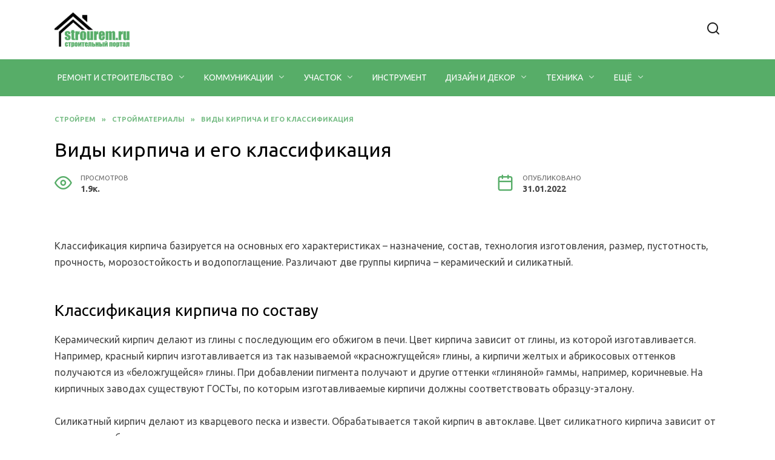

--- FILE ---
content_type: text/html; charset=UTF-8
request_url: https://strourem.ru/strojmaterialy/vidy-kirpicha-i-ego-klassifikaciya.html
body_size: 21479
content:
<!doctype html>
<html lang="ru-RU" prefix="og: https://ogp.me/ns#">
<head>
	<meta charset="UTF-8">
	<meta name="viewport" content="width=device-width, initial-scale=1">

	
<!-- Поисковая оптимизация от Rank Math Pro - https://s.rankmath.com/home -->
<title>Виды кирпича и его классификация &mdash; Strourem.ru</title>
<meta name="description" content="Классификация кирпича по составу, назначению, размеру, пустотности, прочности и морозостойкости"/>
<meta name="robots" content="follow, index, max-snippet:-1, max-video-preview:-1, max-image-preview:large"/>
<link rel="canonical" href="https://strourem.ru/strojmaterialy/vidy-kirpicha-i-ego-klassifikaciya.html" />
<meta property="og:locale" content="ru_RU" />
<meta property="og:type" content="article" />
<meta property="og:title" content="Виды кирпича и его классификация &mdash; Strourem.ru" />
<meta property="og:description" content="Классификация кирпича по составу, назначению, размеру, пустотности, прочности и морозостойкости" />
<meta property="og:url" content="https://strourem.ru/strojmaterialy/vidy-kirpicha-i-ego-klassifikaciya.html" />
<meta property="og:site_name" content="strourem.ru" />
<meta property="article:section" content="Стройматериалы" />
<meta property="og:image" content="https://strourem.ru/wp-content/uploads/2023/02/vidi-klassifikatsiya-kirpicha-1c391.webp" />
<meta property="og:image:secure_url" content="https://strourem.ru/wp-content/uploads/2023/02/vidi-klassifikatsiya-kirpicha-1c391.webp" />
<meta property="og:image:width" content="600" />
<meta property="og:image:height" content="494" />
<meta property="og:image:alt" content="Виды кирпича и его классификация" />
<meta property="og:image:type" content="image/webp" />
<meta property="article:published_time" content="2022-01-31T21:09:40+03:00" />
<meta name="twitter:card" content="summary_large_image" />
<meta name="twitter:title" content="Виды кирпича и его классификация &mdash; Strourem.ru" />
<meta name="twitter:description" content="Классификация кирпича по составу, назначению, размеру, пустотности, прочности и морозостойкости" />
<meta name="twitter:image" content="https://strourem.ru/wp-content/uploads/2023/02/vidi-klassifikatsiya-kirpicha-1c391.webp" />
<meta name="twitter:label1" content="Автор" />
<meta name="twitter:data1" content="Strourem" />
<meta name="twitter:label2" content="Время чтения" />
<meta name="twitter:data2" content="Меньше минуты" />
<script type="application/ld+json" class="rank-math-schema-pro">{"@context":"https://schema.org","@graph":[{"@type":["Person","Organization"],"@id":"https://strourem.ru/#person","name":"Strourem","logo":{"@type":"ImageObject","@id":"https://strourem.ru/#logo","url":"https://strourem.ru/wp-content/uploads/2023/02/favicon.jpg","contentUrl":"https://strourem.ru/wp-content/uploads/2023/02/favicon.jpg","caption":"strourem.ru","inLanguage":"ru-RU","width":"512","height":"512"},"image":{"@type":"ImageObject","@id":"https://strourem.ru/#logo","url":"https://strourem.ru/wp-content/uploads/2023/02/favicon.jpg","contentUrl":"https://strourem.ru/wp-content/uploads/2023/02/favicon.jpg","caption":"strourem.ru","inLanguage":"ru-RU","width":"512","height":"512"}},{"@type":"WebSite","@id":"https://strourem.ru/#website","url":"https://strourem.ru","name":"strourem.ru","publisher":{"@id":"https://strourem.ru/#person"},"inLanguage":"ru-RU"},{"@type":"ImageObject","@id":"https://strourem.ru/wp-content/uploads/2023/02/vidi-klassifikatsiya-kirpicha-1c391.webp","url":"https://strourem.ru/wp-content/uploads/2023/02/vidi-klassifikatsiya-kirpicha-1c391.webp","width":"600","height":"494","inLanguage":"ru-RU"},{"@type":"WebPage","@id":"https://strourem.ru/strojmaterialy/vidy-kirpicha-i-ego-klassifikaciya.html#webpage","url":"https://strourem.ru/strojmaterialy/vidy-kirpicha-i-ego-klassifikaciya.html","name":"\u0412\u0438\u0434\u044b \u043a\u0438\u0440\u043f\u0438\u0447\u0430 \u0438 \u0435\u0433\u043e \u043a\u043b\u0430\u0441\u0441\u0438\u0444\u0438\u043a\u0430\u0446\u0438\u044f &mdash; Strourem.ru","datePublished":"2022-01-31T21:09:40+03:00","dateModified":"2022-01-31T21:09:40+03:00","isPartOf":{"@id":"https://strourem.ru/#website"},"primaryImageOfPage":{"@id":"https://strourem.ru/wp-content/uploads/2023/02/vidi-klassifikatsiya-kirpicha-1c391.webp"},"inLanguage":"ru-RU"},{"@type":"Person","@id":"https://strourem.ru/strojmaterialy/vidy-kirpicha-i-ego-klassifikaciya.html#author","name":"Strourem","image":{"@type":"ImageObject","@id":"https://secure.gravatar.com/avatar/ecb33bcd777ec205078b28d7657649d66b7fcbab703c086be5fbd53781a92366?s=96&amp;d=mm&amp;r=g","url":"https://secure.gravatar.com/avatar/ecb33bcd777ec205078b28d7657649d66b7fcbab703c086be5fbd53781a92366?s=96&amp;d=mm&amp;r=g","caption":"Strourem","inLanguage":"ru-RU"},"sameAs":["https://strourem.ru"]},{"@type":"BlogPosting","headline":"\u0412\u0438\u0434\u044b \u043a\u0438\u0440\u043f\u0438\u0447\u0430 \u0438 \u0435\u0433\u043e \u043a\u043b\u0430\u0441\u0441\u0438\u0444\u0438\u043a\u0430\u0446\u0438\u044f &mdash; Strourem.ru","datePublished":"2022-01-31T21:09:40+03:00","dateModified":"2022-01-31T21:09:40+03:00","articleSection":"\u0421\u0442\u0440\u043e\u0439\u043c\u0430\u0442\u0435\u0440\u0438\u0430\u043b\u044b","author":{"@id":"https://strourem.ru/strojmaterialy/vidy-kirpicha-i-ego-klassifikaciya.html#author","name":"Strourem"},"publisher":{"@id":"https://strourem.ru/#person"},"description":"\u041a\u043b\u0430\u0441\u0441\u0438\u0444\u0438\u043a\u0430\u0446\u0438\u044f \u043a\u0438\u0440\u043f\u0438\u0447\u0430 \u043f\u043e \u0441\u043e\u0441\u0442\u0430\u0432\u0443, \u043d\u0430\u0437\u043d\u0430\u0447\u0435\u043d\u0438\u044e, \u0440\u0430\u0437\u043c\u0435\u0440\u0443, \u043f\u0443\u0441\u0442\u043e\u0442\u043d\u043e\u0441\u0442\u0438, \u043f\u0440\u043e\u0447\u043d\u043e\u0441\u0442\u0438 \u0438 \u043c\u043e\u0440\u043e\u0437\u043e\u0441\u0442\u043e\u0439\u043a\u043e\u0441\u0442\u0438","name":"\u0412\u0438\u0434\u044b \u043a\u0438\u0440\u043f\u0438\u0447\u0430 \u0438 \u0435\u0433\u043e \u043a\u043b\u0430\u0441\u0441\u0438\u0444\u0438\u043a\u0430\u0446\u0438\u044f &mdash; Strourem.ru","@id":"https://strourem.ru/strojmaterialy/vidy-kirpicha-i-ego-klassifikaciya.html#richSnippet","isPartOf":{"@id":"https://strourem.ru/strojmaterialy/vidy-kirpicha-i-ego-klassifikaciya.html#webpage"},"image":{"@id":"https://strourem.ru/wp-content/uploads/2023/02/vidi-klassifikatsiya-kirpicha-1c391.webp"},"inLanguage":"ru-RU","mainEntityOfPage":{"@id":"https://strourem.ru/strojmaterialy/vidy-kirpicha-i-ego-klassifikaciya.html#webpage"}}]}</script>
<!-- /Rank Math WordPress SEO плагин -->

<link rel='dns-prefetch' href='//fonts.googleapis.com' />
<link rel="alternate" type="application/rss+xml" title="strourem.ru &raquo; Лента комментариев к &laquo;Виды кирпича и его классификация&raquo;" href="https://strourem.ru/strojmaterialy/vidy-kirpicha-i-ego-klassifikaciya.html/feed" />
<link rel="alternate" title="oEmbed (JSON)" type="application/json+oembed" href="https://strourem.ru/wp-json/oembed/1.0/embed?url=https%3A%2F%2Fstrourem.ru%2Fstrojmaterialy%2Fvidy-kirpicha-i-ego-klassifikaciya.html" />
<link rel="alternate" title="oEmbed (XML)" type="text/xml+oembed" href="https://strourem.ru/wp-json/oembed/1.0/embed?url=https%3A%2F%2Fstrourem.ru%2Fstrojmaterialy%2Fvidy-kirpicha-i-ego-klassifikaciya.html&#038;format=xml" />
<style id='wp-img-auto-sizes-contain-inline-css' type='text/css'>
img:is([sizes=auto i],[sizes^="auto," i]){contain-intrinsic-size:3000px 1500px}
/*# sourceURL=wp-img-auto-sizes-contain-inline-css */
</style>
<style id='wp-emoji-styles-inline-css' type='text/css'>

	img.wp-smiley, img.emoji {
		display: inline !important;
		border: none !important;
		box-shadow: none !important;
		height: 1em !important;
		width: 1em !important;
		margin: 0 0.07em !important;
		vertical-align: -0.1em !important;
		background: none !important;
		padding: 0 !important;
	}
/*# sourceURL=wp-emoji-styles-inline-css */
</style>
<style id='wp-block-library-inline-css' type='text/css'>
:root{--wp-block-synced-color:#7a00df;--wp-block-synced-color--rgb:122,0,223;--wp-bound-block-color:var(--wp-block-synced-color);--wp-editor-canvas-background:#ddd;--wp-admin-theme-color:#007cba;--wp-admin-theme-color--rgb:0,124,186;--wp-admin-theme-color-darker-10:#006ba1;--wp-admin-theme-color-darker-10--rgb:0,107,160.5;--wp-admin-theme-color-darker-20:#005a87;--wp-admin-theme-color-darker-20--rgb:0,90,135;--wp-admin-border-width-focus:2px}@media (min-resolution:192dpi){:root{--wp-admin-border-width-focus:1.5px}}.wp-element-button{cursor:pointer}:root .has-very-light-gray-background-color{background-color:#eee}:root .has-very-dark-gray-background-color{background-color:#313131}:root .has-very-light-gray-color{color:#eee}:root .has-very-dark-gray-color{color:#313131}:root .has-vivid-green-cyan-to-vivid-cyan-blue-gradient-background{background:linear-gradient(135deg,#00d084,#0693e3)}:root .has-purple-crush-gradient-background{background:linear-gradient(135deg,#34e2e4,#4721fb 50%,#ab1dfe)}:root .has-hazy-dawn-gradient-background{background:linear-gradient(135deg,#faaca8,#dad0ec)}:root .has-subdued-olive-gradient-background{background:linear-gradient(135deg,#fafae1,#67a671)}:root .has-atomic-cream-gradient-background{background:linear-gradient(135deg,#fdd79a,#004a59)}:root .has-nightshade-gradient-background{background:linear-gradient(135deg,#330968,#31cdcf)}:root .has-midnight-gradient-background{background:linear-gradient(135deg,#020381,#2874fc)}:root{--wp--preset--font-size--normal:16px;--wp--preset--font-size--huge:42px}.has-regular-font-size{font-size:1em}.has-larger-font-size{font-size:2.625em}.has-normal-font-size{font-size:var(--wp--preset--font-size--normal)}.has-huge-font-size{font-size:var(--wp--preset--font-size--huge)}.has-text-align-center{text-align:center}.has-text-align-left{text-align:left}.has-text-align-right{text-align:right}.has-fit-text{white-space:nowrap!important}#end-resizable-editor-section{display:none}.aligncenter{clear:both}.items-justified-left{justify-content:flex-start}.items-justified-center{justify-content:center}.items-justified-right{justify-content:flex-end}.items-justified-space-between{justify-content:space-between}.screen-reader-text{border:0;clip-path:inset(50%);height:1px;margin:-1px;overflow:hidden;padding:0;position:absolute;width:1px;word-wrap:normal!important}.screen-reader-text:focus{background-color:#ddd;clip-path:none;color:#444;display:block;font-size:1em;height:auto;left:5px;line-height:normal;padding:15px 23px 14px;text-decoration:none;top:5px;width:auto;z-index:100000}html :where(.has-border-color){border-style:solid}html :where([style*=border-top-color]){border-top-style:solid}html :where([style*=border-right-color]){border-right-style:solid}html :where([style*=border-bottom-color]){border-bottom-style:solid}html :where([style*=border-left-color]){border-left-style:solid}html :where([style*=border-width]){border-style:solid}html :where([style*=border-top-width]){border-top-style:solid}html :where([style*=border-right-width]){border-right-style:solid}html :where([style*=border-bottom-width]){border-bottom-style:solid}html :where([style*=border-left-width]){border-left-style:solid}html :where(img[class*=wp-image-]){height:auto;max-width:100%}:where(figure){margin:0 0 1em}html :where(.is-position-sticky){--wp-admin--admin-bar--position-offset:var(--wp-admin--admin-bar--height,0px)}@media screen and (max-width:600px){html :where(.is-position-sticky){--wp-admin--admin-bar--position-offset:0px}}

/*# sourceURL=wp-block-library-inline-css */
</style><style id='global-styles-inline-css' type='text/css'>
:root{--wp--preset--aspect-ratio--square: 1;--wp--preset--aspect-ratio--4-3: 4/3;--wp--preset--aspect-ratio--3-4: 3/4;--wp--preset--aspect-ratio--3-2: 3/2;--wp--preset--aspect-ratio--2-3: 2/3;--wp--preset--aspect-ratio--16-9: 16/9;--wp--preset--aspect-ratio--9-16: 9/16;--wp--preset--color--black: #000000;--wp--preset--color--cyan-bluish-gray: #abb8c3;--wp--preset--color--white: #ffffff;--wp--preset--color--pale-pink: #f78da7;--wp--preset--color--vivid-red: #cf2e2e;--wp--preset--color--luminous-vivid-orange: #ff6900;--wp--preset--color--luminous-vivid-amber: #fcb900;--wp--preset--color--light-green-cyan: #7bdcb5;--wp--preset--color--vivid-green-cyan: #00d084;--wp--preset--color--pale-cyan-blue: #8ed1fc;--wp--preset--color--vivid-cyan-blue: #0693e3;--wp--preset--color--vivid-purple: #9b51e0;--wp--preset--gradient--vivid-cyan-blue-to-vivid-purple: linear-gradient(135deg,rgb(6,147,227) 0%,rgb(155,81,224) 100%);--wp--preset--gradient--light-green-cyan-to-vivid-green-cyan: linear-gradient(135deg,rgb(122,220,180) 0%,rgb(0,208,130) 100%);--wp--preset--gradient--luminous-vivid-amber-to-luminous-vivid-orange: linear-gradient(135deg,rgb(252,185,0) 0%,rgb(255,105,0) 100%);--wp--preset--gradient--luminous-vivid-orange-to-vivid-red: linear-gradient(135deg,rgb(255,105,0) 0%,rgb(207,46,46) 100%);--wp--preset--gradient--very-light-gray-to-cyan-bluish-gray: linear-gradient(135deg,rgb(238,238,238) 0%,rgb(169,184,195) 100%);--wp--preset--gradient--cool-to-warm-spectrum: linear-gradient(135deg,rgb(74,234,220) 0%,rgb(151,120,209) 20%,rgb(207,42,186) 40%,rgb(238,44,130) 60%,rgb(251,105,98) 80%,rgb(254,248,76) 100%);--wp--preset--gradient--blush-light-purple: linear-gradient(135deg,rgb(255,206,236) 0%,rgb(152,150,240) 100%);--wp--preset--gradient--blush-bordeaux: linear-gradient(135deg,rgb(254,205,165) 0%,rgb(254,45,45) 50%,rgb(107,0,62) 100%);--wp--preset--gradient--luminous-dusk: linear-gradient(135deg,rgb(255,203,112) 0%,rgb(199,81,192) 50%,rgb(65,88,208) 100%);--wp--preset--gradient--pale-ocean: linear-gradient(135deg,rgb(255,245,203) 0%,rgb(182,227,212) 50%,rgb(51,167,181) 100%);--wp--preset--gradient--electric-grass: linear-gradient(135deg,rgb(202,248,128) 0%,rgb(113,206,126) 100%);--wp--preset--gradient--midnight: linear-gradient(135deg,rgb(2,3,129) 0%,rgb(40,116,252) 100%);--wp--preset--font-size--small: 19.5px;--wp--preset--font-size--medium: 20px;--wp--preset--font-size--large: 36.5px;--wp--preset--font-size--x-large: 42px;--wp--preset--font-size--normal: 22px;--wp--preset--font-size--huge: 49.5px;--wp--preset--spacing--20: 0.44rem;--wp--preset--spacing--30: 0.67rem;--wp--preset--spacing--40: 1rem;--wp--preset--spacing--50: 1.5rem;--wp--preset--spacing--60: 2.25rem;--wp--preset--spacing--70: 3.38rem;--wp--preset--spacing--80: 5.06rem;--wp--preset--shadow--natural: 6px 6px 9px rgba(0, 0, 0, 0.2);--wp--preset--shadow--deep: 12px 12px 50px rgba(0, 0, 0, 0.4);--wp--preset--shadow--sharp: 6px 6px 0px rgba(0, 0, 0, 0.2);--wp--preset--shadow--outlined: 6px 6px 0px -3px rgb(255, 255, 255), 6px 6px rgb(0, 0, 0);--wp--preset--shadow--crisp: 6px 6px 0px rgb(0, 0, 0);}:where(.is-layout-flex){gap: 0.5em;}:where(.is-layout-grid){gap: 0.5em;}body .is-layout-flex{display: flex;}.is-layout-flex{flex-wrap: wrap;align-items: center;}.is-layout-flex > :is(*, div){margin: 0;}body .is-layout-grid{display: grid;}.is-layout-grid > :is(*, div){margin: 0;}:where(.wp-block-columns.is-layout-flex){gap: 2em;}:where(.wp-block-columns.is-layout-grid){gap: 2em;}:where(.wp-block-post-template.is-layout-flex){gap: 1.25em;}:where(.wp-block-post-template.is-layout-grid){gap: 1.25em;}.has-black-color{color: var(--wp--preset--color--black) !important;}.has-cyan-bluish-gray-color{color: var(--wp--preset--color--cyan-bluish-gray) !important;}.has-white-color{color: var(--wp--preset--color--white) !important;}.has-pale-pink-color{color: var(--wp--preset--color--pale-pink) !important;}.has-vivid-red-color{color: var(--wp--preset--color--vivid-red) !important;}.has-luminous-vivid-orange-color{color: var(--wp--preset--color--luminous-vivid-orange) !important;}.has-luminous-vivid-amber-color{color: var(--wp--preset--color--luminous-vivid-amber) !important;}.has-light-green-cyan-color{color: var(--wp--preset--color--light-green-cyan) !important;}.has-vivid-green-cyan-color{color: var(--wp--preset--color--vivid-green-cyan) !important;}.has-pale-cyan-blue-color{color: var(--wp--preset--color--pale-cyan-blue) !important;}.has-vivid-cyan-blue-color{color: var(--wp--preset--color--vivid-cyan-blue) !important;}.has-vivid-purple-color{color: var(--wp--preset--color--vivid-purple) !important;}.has-black-background-color{background-color: var(--wp--preset--color--black) !important;}.has-cyan-bluish-gray-background-color{background-color: var(--wp--preset--color--cyan-bluish-gray) !important;}.has-white-background-color{background-color: var(--wp--preset--color--white) !important;}.has-pale-pink-background-color{background-color: var(--wp--preset--color--pale-pink) !important;}.has-vivid-red-background-color{background-color: var(--wp--preset--color--vivid-red) !important;}.has-luminous-vivid-orange-background-color{background-color: var(--wp--preset--color--luminous-vivid-orange) !important;}.has-luminous-vivid-amber-background-color{background-color: var(--wp--preset--color--luminous-vivid-amber) !important;}.has-light-green-cyan-background-color{background-color: var(--wp--preset--color--light-green-cyan) !important;}.has-vivid-green-cyan-background-color{background-color: var(--wp--preset--color--vivid-green-cyan) !important;}.has-pale-cyan-blue-background-color{background-color: var(--wp--preset--color--pale-cyan-blue) !important;}.has-vivid-cyan-blue-background-color{background-color: var(--wp--preset--color--vivid-cyan-blue) !important;}.has-vivid-purple-background-color{background-color: var(--wp--preset--color--vivid-purple) !important;}.has-black-border-color{border-color: var(--wp--preset--color--black) !important;}.has-cyan-bluish-gray-border-color{border-color: var(--wp--preset--color--cyan-bluish-gray) !important;}.has-white-border-color{border-color: var(--wp--preset--color--white) !important;}.has-pale-pink-border-color{border-color: var(--wp--preset--color--pale-pink) !important;}.has-vivid-red-border-color{border-color: var(--wp--preset--color--vivid-red) !important;}.has-luminous-vivid-orange-border-color{border-color: var(--wp--preset--color--luminous-vivid-orange) !important;}.has-luminous-vivid-amber-border-color{border-color: var(--wp--preset--color--luminous-vivid-amber) !important;}.has-light-green-cyan-border-color{border-color: var(--wp--preset--color--light-green-cyan) !important;}.has-vivid-green-cyan-border-color{border-color: var(--wp--preset--color--vivid-green-cyan) !important;}.has-pale-cyan-blue-border-color{border-color: var(--wp--preset--color--pale-cyan-blue) !important;}.has-vivid-cyan-blue-border-color{border-color: var(--wp--preset--color--vivid-cyan-blue) !important;}.has-vivid-purple-border-color{border-color: var(--wp--preset--color--vivid-purple) !important;}.has-vivid-cyan-blue-to-vivid-purple-gradient-background{background: var(--wp--preset--gradient--vivid-cyan-blue-to-vivid-purple) !important;}.has-light-green-cyan-to-vivid-green-cyan-gradient-background{background: var(--wp--preset--gradient--light-green-cyan-to-vivid-green-cyan) !important;}.has-luminous-vivid-amber-to-luminous-vivid-orange-gradient-background{background: var(--wp--preset--gradient--luminous-vivid-amber-to-luminous-vivid-orange) !important;}.has-luminous-vivid-orange-to-vivid-red-gradient-background{background: var(--wp--preset--gradient--luminous-vivid-orange-to-vivid-red) !important;}.has-very-light-gray-to-cyan-bluish-gray-gradient-background{background: var(--wp--preset--gradient--very-light-gray-to-cyan-bluish-gray) !important;}.has-cool-to-warm-spectrum-gradient-background{background: var(--wp--preset--gradient--cool-to-warm-spectrum) !important;}.has-blush-light-purple-gradient-background{background: var(--wp--preset--gradient--blush-light-purple) !important;}.has-blush-bordeaux-gradient-background{background: var(--wp--preset--gradient--blush-bordeaux) !important;}.has-luminous-dusk-gradient-background{background: var(--wp--preset--gradient--luminous-dusk) !important;}.has-pale-ocean-gradient-background{background: var(--wp--preset--gradient--pale-ocean) !important;}.has-electric-grass-gradient-background{background: var(--wp--preset--gradient--electric-grass) !important;}.has-midnight-gradient-background{background: var(--wp--preset--gradient--midnight) !important;}.has-small-font-size{font-size: var(--wp--preset--font-size--small) !important;}.has-medium-font-size{font-size: var(--wp--preset--font-size--medium) !important;}.has-large-font-size{font-size: var(--wp--preset--font-size--large) !important;}.has-x-large-font-size{font-size: var(--wp--preset--font-size--x-large) !important;}
/*# sourceURL=global-styles-inline-css */
</style>

<style id='classic-theme-styles-inline-css' type='text/css'>
/*! This file is auto-generated */
.wp-block-button__link{color:#fff;background-color:#32373c;border-radius:9999px;box-shadow:none;text-decoration:none;padding:calc(.667em + 2px) calc(1.333em + 2px);font-size:1.125em}.wp-block-file__button{background:#32373c;color:#fff;text-decoration:none}
/*# sourceURL=/wp-includes/css/classic-themes.min.css */
</style>
<link rel='stylesheet' id='google-fonts-css' href='https://fonts.googleapis.com/css?family=Ubuntu%3A400%2C400i%2C700%7CMontserrat%3A400%2C400i%2C700&#038;subset=cyrillic&#038;display=swap&#038;ver=6.9'  media='all' />
<link rel='stylesheet' id='reboot-style-css' href='https://strourem.ru/wp-content/themes/reboot/assets/css/style.min.css?ver=1.4.7'  media='all' />
<link rel='stylesheet' id='reboot-style-child-css' href='https://strourem.ru/wp-content/themes/strourem/style.css?ver=6.9'  media='all' />
<link rel='stylesheet' id='custom-popupads-css-css' href='https://strourem.ru/wp-content/themes/strourem/assets/custom_popupads.css?ver=1.1'  media='all' />
<script type="text/javascript" src="https://strourem.ru/wp-includes/js/jquery/jquery.min.js?ver=3.7.1" id="jquery-core-js"></script>
<script type="text/javascript" src="https://strourem.ru/wp-includes/js/jquery/jquery-migrate.min.js?ver=3.4.1" id="jquery-migrate-js"></script>
<script type="text/javascript" src="https://strourem.ru/wp-content/themes/strourem/assets/custom_popupads.js?ver=1.1" id="custom-popupads-js-js"></script>
<link rel="https://api.w.org/" href="https://strourem.ru/wp-json/" /><link rel="alternate" title="JSON" type="application/json" href="https://strourem.ru/wp-json/wp/v2/posts/458" /><link rel="EditURI" type="application/rsd+xml" title="RSD" href="https://strourem.ru/xmlrpc.php?rsd" />
<meta name="generator" content="WordPress 6.9" />
<link rel='shortlink' href='https://strourem.ru/?p=458' />
<link rel="preload" href="https://strourem.ru/wp-content/themes/reboot/assets/fonts/wpshop-core.ttf" as="font" crossorigin><link rel="preload" href="https://strourem.ru/wp-content/uploads/2023/02/vidi-klassifikatsiya-kirpicha-1c391.webp" as="image" crossorigin>
    <style>.scrolltop:before{color:#57ad68}body{color:#474747}::selection, .card-slider__category, .card-slider-container .swiper-pagination-bullet-active, .post-card--grid .post-card__thumbnail:before, .post-card:not(.post-card--small) .post-card__thumbnail a:before, .post-card:not(.post-card--small) .post-card__category,  .post-box--high .post-box__category span, .post-box--wide .post-box__category span, .page-separator, .pagination .nav-links .page-numbers:not(.dots):not(.current):before, .btn, .btn-primary:hover, .btn-primary:not(:disabled):not(.disabled).active, .btn-primary:not(:disabled):not(.disabled):active, .show>.btn-primary.dropdown-toggle, .comment-respond .form-submit input, .page-links__item{background-color:#57ad68}.entry-image--big .entry-image__body .post-card__category a, .home-text ul:not([class])>li:before, .page-content ul:not([class])>li:before, .taxonomy-description ul:not([class])>li:before, .widget-area .widget_categories ul.menu li a:before, .widget-area .widget_categories ul.menu li span:before, .widget-area .widget_categories>ul li a:before, .widget-area .widget_categories>ul li span:before, .widget-area .widget_nav_menu ul.menu li a:before, .widget-area .widget_nav_menu ul.menu li span:before, .widget-area .widget_nav_menu>ul li a:before, .widget-area .widget_nav_menu>ul li span:before, .page-links .page-numbers:not(.dots):not(.current):before, .page-links .post-page-numbers:not(.dots):not(.current):before, .pagination .nav-links .page-numbers:not(.dots):not(.current):before, .pagination .nav-links .post-page-numbers:not(.dots):not(.current):before, .entry-image--full .entry-image__body .post-card__category a, .entry-image--fullscreen .entry-image__body .post-card__category a, .entry-image--wide .entry-image__body .post-card__category a{background-color:#57ad68}.comment-respond input:focus, select:focus, textarea:focus, .post-card--grid.post-card--thumbnail-no, .post-card--standard:after, .post-card--related.post-card--thumbnail-no:hover, .spoiler-box, .btn-primary, .btn-primary:hover, .btn-primary:not(:disabled):not(.disabled).active, .btn-primary:not(:disabled):not(.disabled):active, .show>.btn-primary.dropdown-toggle, .inp:focus, .entry-tag:focus, .entry-tag:hover, .search-screen .search-form .search-field:focus, .entry-content ul:not([class])>li:before, .text-content ul:not([class])>li:before, .page-content ul:not([class])>li:before, .taxonomy-description ul:not([class])>li:before, .entry-content blockquote,
        .input:focus, input[type=color]:focus, input[type=date]:focus, input[type=datetime-local]:focus, input[type=datetime]:focus, input[type=email]:focus, input[type=month]:focus, input[type=number]:focus, input[type=password]:focus, input[type=range]:focus, input[type=search]:focus, input[type=tel]:focus, input[type=text]:focus, input[type=time]:focus, input[type=url]:focus, input[type=week]:focus, select:focus, textarea:focus{border-color:#57ad68 !important}.post-card--small .post-card__category, .post-card__author:before, .post-card__comments:before, .post-card__date:before, .post-card__like:before, .post-card__views:before, .entry-author:before, .entry-date:before, .entry-time:before, .entry-views:before, .entry-content ol:not([class])>li:before, .text-content ol:not([class])>li:before, .entry-content blockquote:before, .spoiler-box__title:after, .search-icon:hover:before, .search-form .search-submit:hover:before, .star-rating-item.hover,
        .comment-list .bypostauthor>.comment-body .comment-author:after,
        .breadcrumb a, .breadcrumb span,
        .search-screen .search-form .search-submit:before, 
        .star-rating--score-1:not(.hover) .star-rating-item:nth-child(1),
        .star-rating--score-2:not(.hover) .star-rating-item:nth-child(1), .star-rating--score-2:not(.hover) .star-rating-item:nth-child(2),
        .star-rating--score-3:not(.hover) .star-rating-item:nth-child(1), .star-rating--score-3:not(.hover) .star-rating-item:nth-child(2), .star-rating--score-3:not(.hover) .star-rating-item:nth-child(3),
        .star-rating--score-4:not(.hover) .star-rating-item:nth-child(1), .star-rating--score-4:not(.hover) .star-rating-item:nth-child(2), .star-rating--score-4:not(.hover) .star-rating-item:nth-child(3), .star-rating--score-4:not(.hover) .star-rating-item:nth-child(4),
        .star-rating--score-5:not(.hover) .star-rating-item:nth-child(1), .star-rating--score-5:not(.hover) .star-rating-item:nth-child(2), .star-rating--score-5:not(.hover) .star-rating-item:nth-child(3), .star-rating--score-5:not(.hover) .star-rating-item:nth-child(4), .star-rating--score-5:not(.hover) .star-rating-item:nth-child(5){color:#57ad68}.entry-content a:not(.wp-block-button__link), .entry-content a:not(.wp-block-button__link):visited, .spanlink, .comment-reply-link, .pseudo-link, .widget_calendar a, .widget_recent_comments a, .child-categories ul li a{color:#1d1d1d}.child-categories ul li a{border-color:#1d1d1d}a:hover, a:focus, a:active, .spanlink:hover, .entry-content a:not(.wp-block-button__link):hover, .entry-content a:not(.wp-block-button__link):focus, .entry-content a:not(.wp-block-button__link):active, .top-menu ul li>span:hover, .main-navigation ul li a:hover, .main-navigation ul li span:hover, .footer-navigation ul li a:hover, .footer-navigation ul li span:hover, .comment-reply-link:hover, .pseudo-link:hover, .child-categories ul li a:hover{color:#57ad68}.top-menu>ul>li>a:before, .top-menu>ul>li>span:before{background:#57ad68}.child-categories ul li a:hover, .post-box--no-thumb a:hover{border-color:#57ad68}.post-box--card:hover{box-shadow: inset 0 0 0 1px #57ad68}.post-box--card:hover{-webkit-box-shadow: inset 0 0 0 1px #57ad68}.site-header, .site-header a, .site-header .pseudo-link{color:#1d1d1d}.humburger span, .top-menu>ul>li>a:before, .top-menu>ul>li>span:before{background:#1d1d1d}.main-navigation, .footer-navigation, .footer-navigation .removed-link, .main-navigation .removed-link, .main-navigation ul li>a, .footer-navigation ul li>a{color:#ffffff}.main-navigation, .main-navigation ul li .sub-menu li, .main-navigation ul li.menu-item-has-children:before, .footer-navigation, .footer-navigation ul li .sub-menu li, .footer-navigation ul li.menu-item-has-children:before{background-color:#57ad68}.site-footer{background-color:#4c4c4c}body{font-family:"Ubuntu" ,"Helvetica Neue", Helvetica, Arial, sans-serif;}.site-title, .site-title a{font-family:"Ubuntu" ,"Helvetica Neue", Helvetica, Arial, sans-serif;}.site-description{font-family:"Ubuntu" ,"Helvetica Neue", Helvetica, Arial, sans-serif;}.main-navigation ul li a, .main-navigation ul li span, .footer-navigation ul li a, .footer-navigation ul li span{font-family:"Ubuntu" ,"Helvetica Neue", Helvetica, Arial, sans-serif;font-size:14px;text-transform:uppercase;}.h1, h1:not(.site-title){font-family:"Ubuntu" ,"Helvetica Neue", Helvetica, Arial, sans-serif;font-size:2em;}.h2, .related-posts__header, .section-block__title, h2{font-family:"Ubuntu" ,"Helvetica Neue", Helvetica, Arial, sans-serif;font-size:1.6em;}.h3, h3{font-size:1.4em;}.h4, h4{font-family:"Ubuntu" ,"Helvetica Neue", Helvetica, Arial, sans-serif;font-size:1.1em;}.h5, h5{font-family:"Ubuntu" ,"Helvetica Neue", Helvetica, Arial, sans-serif;font-size:.75em;}.h6, h6{font-family:"Ubuntu" ,"Helvetica Neue", Helvetica, Arial, sans-serif;}.site-logotype{max-width:200px}@media (max-width: 991px){.widget-area{display: block; margin: 0 auto}}</style>
<link rel="icon" href="https://strourem.ru/wp-content/uploads/2023/02/cropped-favicon-32x32.jpg" sizes="32x32" />
<link rel="icon" href="https://strourem.ru/wp-content/uploads/2023/02/cropped-favicon-192x192.jpg" sizes="192x192" />
<link rel="apple-touch-icon" href="https://strourem.ru/wp-content/uploads/2023/02/cropped-favicon-180x180.jpg" />
<meta name="msapplication-TileImage" content="https://strourem.ru/wp-content/uploads/2023/02/cropped-favicon-270x270.jpg" />
		<style type="text/css" id="wp-custom-css">
			.post-card__title, h1, h2, h3, h4 {
	font-weight: normal;
  color: #000;
}
.comment-reply-title, .comments-title, .h1, .h2, .h3, .h4, .h5, .h6, .related-posts__header, .section-block__title, h1, h2, h3, h4, h5, h6 {
    font-weight: normal;
    color: #000;
}
.main-navigation ul li a:hover {
	color: #fff;
}
.main-navigation ul li a, .main-navigation ul li span, .footer-navigation ul li a, .footer-navigation ul li span {
    font-weight: normal;
}
footer .site-branding {
    text-align: left;
    padding-left: 0;
    padding-right: 0;
    display: -webkit-box;
    display: -ms-flexbox;
    display: flex;
    -ms-flex-wrap: wrap;
    flex-wrap: wrap;
    -webkit-box-align: start;
    -ms-flex-align: center;
    align-items: flex-start;
    -webkit-box-pack: start;
    -ms-flex-pack: center;
    justify-content: left;
}		</style>
		    <meta name="yandex-verification" content="0f9ee0bf636bcd4b" />
<meta name="google-site-verification" content="CH6hl8FwgbVlcVlCBJwQZJyYwP68LN6pd_KymSbYXo4" /></head>

<body class="wp-singular post-template-default single single-post postid-458 single-format-standard wp-embed-responsive wp-theme-reboot wp-child-theme-strourem sidebar-none">



<div id="page" class="site">
    <a class="skip-link screen-reader-text" href="#content">Перейти к содержанию</a>

    <div class="search-screen-overlay js-search-screen-overlay"></div>
    <div class="search-screen js-search-screen">
        
<form role="search" method="get" class="search-form" action="https://strourem.ru/">
    <label>
        <span class="screen-reader-text">Search for:</span>
        <input type="search" class="search-field" placeholder="Поиск…" value="" name="s">
    </label>
    <button type="submit" class="search-submit"></button>
</form>    </div>

    

<header id="masthead" class="site-header full" itemscope itemtype="http://schema.org/WPHeader">
    <div class="site-header-inner fixed">

        <div class="humburger js-humburger"><span></span><span></span><span></span></div>

        
<div class="site-branding">

    <div class="site-logotype"><a href="https://strourem.ru/"><img src="https://strourem.ru/wp-content/uploads/2023/02/logo.png" width="346" height="100" alt="strourem.ru"></a></div></div><!-- .site-branding -->                <div class="header-search">
                    <span class="search-icon js-search-icon"></span>
                </div>
            
    </div>
</header><!-- #masthead -->


    
    
    <nav id="site-navigation" class="main-navigation full" itemscope itemtype="http://schema.org/SiteNavigationElement">
        <div class="main-navigation-inner fixed">
            <div class="menu-katalog-container"><ul id="header_menu" class="menu"><li id="menu-item-2759" class="menu-item menu-item-type-taxonomy menu-item-object-category menu-item-has-children menu-item-2759"><a href="https://strourem.ru/remont-i-stroitelstvo">Ремонт и строительство</a>
<ul class="sub-menu">
	<li id="menu-item-590" class="menu-item menu-item-type-taxonomy menu-item-object-category menu-item-has-children menu-item-590"><a href="https://strourem.ru/stroitelstvo">Строительство</a>
	<ul class="sub-menu">
		<li id="menu-item-575" class="menu-item menu-item-type-taxonomy menu-item-object-category menu-item-575"><a href="https://strourem.ru/krysha-i-mansarda">Крыша и мансарда</a></li>
		<li id="menu-item-592" class="menu-item menu-item-type-taxonomy menu-item-object-category menu-item-592"><a href="https://strourem.ru/fasad">Фасад</a></li>
		<li id="menu-item-593" class="menu-item menu-item-type-taxonomy menu-item-object-category menu-item-593"><a href="https://strourem.ru/fundament">Фундамент</a></li>
		<li id="menu-item-591" class="menu-item menu-item-type-taxonomy menu-item-object-category current-post-ancestor current-menu-parent current-post-parent menu-item-591"><a href="https://strourem.ru/strojmaterialy">Стройматериалы</a></li>
		<li id="menu-item-2767" class="menu-item menu-item-type-taxonomy menu-item-object-category menu-item-2767"><a href="https://strourem.ru/banya">Баня</a></li>
	</ul>
</li>
	<li id="menu-item-586" class="menu-item menu-item-type-taxonomy menu-item-object-category menu-item-has-children menu-item-586"><a href="https://strourem.ru/remont">Ремонт</a>
	<ul class="sub-menu">
		<li id="menu-item-587" class="menu-item menu-item-type-taxonomy menu-item-object-category menu-item-587"><a href="https://strourem.ru/remont-pola">Ремонт пола</a></li>
		<li id="menu-item-589" class="menu-item menu-item-type-taxonomy menu-item-object-category menu-item-589"><a href="https://strourem.ru/steny">Стены</a></li>
		<li id="menu-item-584" class="menu-item menu-item-type-taxonomy menu-item-object-category menu-item-584"><a href="https://strourem.ru/potolok">Потолок</a></li>
		<li id="menu-item-570" class="menu-item menu-item-type-taxonomy menu-item-object-category menu-item-570"><a href="https://strourem.ru/dveri-i-okna">Двери и окна</a></li>
		<li id="menu-item-588" class="menu-item menu-item-type-taxonomy menu-item-object-category menu-item-588"><a href="https://strourem.ru/remont-vannoj">Сантехника</a></li>
		<li id="menu-item-2766" class="menu-item menu-item-type-taxonomy menu-item-object-category menu-item-2766"><a href="https://strourem.ru/balkon-i-lodzhiya">Балкон и лоджия</a></li>
		<li id="menu-item-2760" class="menu-item menu-item-type-taxonomy menu-item-object-category menu-item-2760"><a href="https://strourem.ru/vannaya">Ремонт ванной</a></li>
		<li id="menu-item-2762" class="menu-item menu-item-type-taxonomy menu-item-object-category menu-item-2762"><a href="https://strourem.ru/kuhnya">Ремонт кухни</a></li>
		<li id="menu-item-2764" class="menu-item menu-item-type-taxonomy menu-item-object-category menu-item-2764"><a href="https://strourem.ru/spalnya">Ремонт спальни</a></li>
		<li id="menu-item-2763" class="menu-item menu-item-type-taxonomy menu-item-object-category menu-item-2763"><a href="https://strourem.ru/remont-pomeshcheniy">Ремонт помещений</a></li>
		<li id="menu-item-2761" class="menu-item menu-item-type-taxonomy menu-item-object-category menu-item-2761"><a href="https://strourem.ru/otdelochnye-materialy">Отделочные материалы</a></li>
	</ul>
</li>
</ul>
</li>
<li id="menu-item-582" class="menu-item menu-item-type-taxonomy menu-item-object-category menu-item-has-children menu-item-582"><a href="https://strourem.ru/otoplenie">Коммуникации</a>
<ul class="sub-menu">
	<li id="menu-item-574" class="menu-item menu-item-type-taxonomy menu-item-object-category menu-item-574"><a href="https://strourem.ru/kanalizaciya">Канализация</a></li>
	<li id="menu-item-581" class="menu-item menu-item-type-taxonomy menu-item-object-category menu-item-581"><a href="https://strourem.ru/otoplenie-2">Отопление</a></li>
	<li id="menu-item-569" class="menu-item menu-item-type-taxonomy menu-item-object-category menu-item-569"><a href="https://strourem.ru/vodoprovod">Водопровод</a></li>
	<li id="menu-item-594" class="menu-item menu-item-type-taxonomy menu-item-object-category menu-item-594"><a href="https://strourem.ru/elektrichestvo">Электричество</a></li>
	<li id="menu-item-568" class="menu-item menu-item-type-taxonomy menu-item-object-category menu-item-568"><a href="https://strourem.ru/ventilyaciya">Вентиляция</a></li>
</ul>
</li>
<li id="menu-item-578" class="menu-item menu-item-type-taxonomy menu-item-object-category menu-item-has-children menu-item-578"><a href="https://strourem.ru/obustrojstvo-uchastka">Участок</a>
<ul class="sub-menu">
	<li id="menu-item-2777" class="menu-item menu-item-type-taxonomy menu-item-object-category menu-item-has-children menu-item-2777"><a href="https://strourem.ru/sad-i-ogorod">Сад и огород</a>
	<ul class="sub-menu">
		<li id="menu-item-2775" class="menu-item menu-item-type-taxonomy menu-item-object-category menu-item-2775"><a href="https://strourem.ru/ogorod">Огород</a></li>
		<li id="menu-item-2773" class="menu-item menu-item-type-taxonomy menu-item-object-category menu-item-2773"><a href="https://strourem.ru/bolezni-i-vrediteli">Болезни и вредители</a></li>
		<li id="menu-item-2774" class="menu-item menu-item-type-taxonomy menu-item-object-category menu-item-2774"><a href="https://strourem.ru/dereviya-kustarniki">Деревья и кустарники</a></li>
		<li id="menu-item-2779" class="menu-item menu-item-type-taxonomy menu-item-object-category menu-item-2779"><a href="https://strourem.ru/cveti">Цветы</a></li>
		<li id="menu-item-2776" class="menu-item menu-item-type-taxonomy menu-item-object-category menu-item-2776"><a href="https://strourem.ru/rozy">Розы</a></li>
		<li id="menu-item-2778" class="menu-item menu-item-type-taxonomy menu-item-object-category menu-item-2778"><a href="https://strourem.ru/udobreniya">Удобрения</a></li>
	</ul>
</li>
	<li id="menu-item-577" class="menu-item menu-item-type-taxonomy menu-item-object-category menu-item-577"><a href="https://strourem.ru/obustrojstvo">Обустройство</a></li>
	<li id="menu-item-579" class="menu-item menu-item-type-taxonomy menu-item-object-category menu-item-579"><a href="https://strourem.ru/ograzhdenie">Ограждение</a></li>
	<li id="menu-item-580" class="menu-item menu-item-type-taxonomy menu-item-object-category menu-item-580"><a href="https://strourem.ru/ozelenenie">Озеленение</a></li>
	<li id="menu-item-583" class="menu-item menu-item-type-taxonomy menu-item-object-category menu-item-583"><a href="https://strourem.ru/postrojki">Постройки</a></li>
	<li id="menu-item-2785" class="menu-item menu-item-type-taxonomy menu-item-object-category menu-item-2785"><a href="https://strourem.ru/hozyistvo">Домашнее хозяйство</a></li>
	<li id="menu-item-2786" class="menu-item menu-item-type-taxonomy menu-item-object-category menu-item-2786"><a href="https://strourem.ru/zhivotnovodstvo">Животноводство</a></li>
</ul>
</li>
<li id="menu-item-573" class="menu-item menu-item-type-taxonomy menu-item-object-category menu-item-573"><a href="https://strourem.ru/instrymentu">Инструмент</a></li>
<li id="menu-item-2772" class="menu-item menu-item-type-custom menu-item-object-custom menu-item-has-children menu-item-2772"><a href="#">Дизайн и декор</a>
<ul class="sub-menu">
	<li id="menu-item-2769" class="menu-item menu-item-type-taxonomy menu-item-object-category menu-item-2769"><a href="https://strourem.ru/disayn">Дизайн</a></li>
	<li id="menu-item-2768" class="menu-item menu-item-type-taxonomy menu-item-object-category menu-item-2768"><a href="https://strourem.ru/dekor">Декор</a></li>
	<li id="menu-item-2770" class="menu-item menu-item-type-taxonomy menu-item-object-category menu-item-2770"><a href="https://strourem.ru/landshaftnyj-dizajn">Ландшафтный дизайн</a></li>
	<li id="menu-item-2771" class="menu-item menu-item-type-taxonomy menu-item-object-category menu-item-2771"><a href="https://strourem.ru/mebel">Мебель</a></li>
</ul>
</li>
<li id="menu-item-2847" class="menu-item menu-item-type-custom menu-item-object-custom menu-item-has-children menu-item-2847"><a href="#">Техника</a>
<ul class="sub-menu">
	<li id="menu-item-2780" class="menu-item menu-item-type-taxonomy menu-item-object-category menu-item-2780"><a href="https://strourem.ru/bitovaja-tekhnika">Бытовая техника</a></li>
	<li id="menu-item-2781" class="menu-item menu-item-type-taxonomy menu-item-object-category menu-item-2781"><a href="https://strourem.ru/stiralnye-mashiny">Стиральные машины</a></li>
	<li id="menu-item-2783" class="menu-item menu-item-type-taxonomy menu-item-object-category menu-item-2783"><a href="https://strourem.ru/tekhnika-dlya-doma">Техника для дома</a></li>
</ul>
</li>
<li id="menu-item-572" class="menu-item menu-item-type-taxonomy menu-item-object-category menu-item-has-children menu-item-572"><a href="https://strourem.ru/eshhe">Ещё</a>
<ul class="sub-menu">
	<li id="menu-item-2787" class="menu-item menu-item-type-taxonomy menu-item-object-category menu-item-2787"><a href="https://strourem.ru/sovet-ingenera">Совет инженера</a></li>
	<li id="menu-item-576" class="menu-item menu-item-type-taxonomy menu-item-object-category menu-item-576"><a href="https://strourem.ru/master-klassy">Мастер классы</a></li>
	<li id="menu-item-585" class="menu-item menu-item-type-taxonomy menu-item-object-category menu-item-585"><a href="https://strourem.ru/prochee">Полезно знать</a></li>
	<li id="menu-item-2784" class="menu-item menu-item-type-taxonomy menu-item-object-category menu-item-2784"><a href="https://strourem.ru/dom-i-byt">Дом и быт</a></li>
</ul>
</li>
</ul></div>        </div>
    </nav><!-- #site-navigation -->

    

    <div class="mobile-menu-placeholder js-mobile-menu-placeholder"></div>
    
	
    <div id="content" class="site-content fixed">

        
        <div class="site-content-inner">
    
        
        <div id="primary" class="content-area" itemscope itemtype="http://schema.org/Article">
            <main id="main" class="site-main article-card">

                
<article id="post-458" class="article-post post-458 post type-post status-publish format-standard has-post-thumbnail  category-strojmaterialy">

    
        <div class="breadcrumb" itemscope itemtype="http://schema.org/BreadcrumbList"><span class="breadcrumb-item" itemprop="itemListElement" itemscope itemtype="http://schema.org/ListItem"><a href="https://strourem.ru/" itemprop="item"><span itemprop="name">СтройРем</span></a><meta itemprop="position" content="0"></span> <span class="breadcrumb-separator">»</span> <span class="breadcrumb-item" itemprop="itemListElement" itemscope itemtype="http://schema.org/ListItem"><a href="https://strourem.ru/strojmaterialy" itemprop="item"><span itemprop="name">Стройматериалы</span></a><meta itemprop="position" content="1"></span> <span class="breadcrumb-separator">»</span> <span class="breadcrumb-item breadcrumb_last" itemprop="itemListElement" itemscope itemtype="http://schema.org/ListItem"><span itemprop="name">Виды кирпича и его классификация</span><meta itemprop="position" content="2"></span></div>
                                <h1 class="entry-title" itemprop="headline">Виды кирпича и его классификация</h1>
                    
        
        
    
            <div class="entry-meta">
                                    <span class="entry-views"><span class="entry-label">Просмотров</span> <span class="js-views-count" data-post_id="458">1.9к.</span></span>            <span class="entry-date"><span class="entry-label">Опубликовано</span> <time itemprop="datePublished" datetime="2022-01-31">31.01.2022</time></span>
                    </div>
    
    
    <div class="entry-content" itemprop="articleBody">
        
<p>Классификация кирпича базируется на основных его характеристиках – назначение, состав, технология изготовления, размер, пустотность, прочность, морозостойкость и водопоглащение. Различают две группы кирпича – керамический и силикатный.</p>
<h2>Классификация кирпича по составу</h2>
<p>Керамический кирпич делают из глины с последующим его обжигом в печи. Цвет кирпича зависит от глины, из которой изготавливается. Например, красный кирпич изготавливается из так называемой «красножгущейся» глины, а кирпичи желтых и абрикосовых оттенков получаются из «беложгущейся» глины. При добавлении пигмента получают и другие оттенки «глиняной» гаммы, например, коричневые. На кирпичных заводах существуют ГОСТы, по которым изготавливаемые кирпичи должны соответствовать образцу-эталону.</p>
<p>Силикатный кирпич делают из кварцевого песка и извести. Обрабатывается такой кирпич в автоклаве. Цвет силикатного кирпича зависит от пигмента, добавленного при его изготовлении.</p>
<h2>Классификация кирпича по назначению</h2>
<p>Рядовой кирпич – строительный материал, из которого возводятся стены здания. В дальнейшем, он отделывается штукатуркой. Для лучшей сцепки с раствором форма строительного кирпича имеет на боковой стороне вдавленную рельефную поверхность.</p>
<p>Лицевой кирпич бывает двух видов — ровный с обеих сторон, однородный и пустотелый, что повышает его теплоизоляционные характеристики и фактурный, имитирующий каменную поверхность. Для кладки арок и столбов используется специальный фасонный кирпич.</p>
<p><img decoding="async" src="/wp-content/uploads/1/vidi-klassifikatsiya-kirpicha-1C391.webp" alt="виды кирпича" width="800" height="658"></p>
<p>Печной кирпич бывает разных размеров и фактур. Топку печи выкладывают из шамотного огнеупорного кирпича, который выдерживает температуру свыше 1000°С. Такой кирпич имеет характерный светло-желтый цвет и определенную зернистость. Изготавливается он из молотой огнеупорной глины и порошка-шамота.</p>
<p>Клинкерный кирпич имеет повышенные показатели прочности, поэтому его активно используют в местах, предполагающих повышенную механическую нагрузку. Поэтому именно клинкерный кирпич получил широкое применение при благоустройстве патио, дорожек и площадок для автомобилей.</p>
<h2>Классификация кирпича по размеру</h2>
<p>Размеры кирпича – 250х120х65. Одинарный кирпич толщиной 65 мм, полуторный 88 мм и двойной 138 мм. Двойной кирпич называется стандартный камень керамический.</p>
<div style="clear:both; margin-top:0em; margin-bottom:1em;"><a href="https://strourem.ru/strojmaterialy/mozhno-li-klast-stelit-laminat-na-linoleum-otzyv-mastera-mozhno-li-klast-laminat-na-linoleum.html" target="_blank" rel="dofollow" class="uccaa004857282e2cffef1fcd7c99ffe3"><!-- INLINE RELATED POSTS 1/3 //--><style> .uccaa004857282e2cffef1fcd7c99ffe3 { padding:0px; margin: 0; padding-top:1em!important; padding-bottom:1em!important; width:100%; display: block; font-weight:bold; background-color:#eaeaea; border:0!important; border-left:4px solid #27AE60!important; text-decoration:none; } .uccaa004857282e2cffef1fcd7c99ffe3:active, .uccaa004857282e2cffef1fcd7c99ffe3:hover { opacity: 1; transition: opacity 250ms; webkit-transition: opacity 250ms; text-decoration:none; } .uccaa004857282e2cffef1fcd7c99ffe3 { transition: background-color 250ms; webkit-transition: background-color 250ms; opacity: 1; transition: opacity 250ms; webkit-transition: opacity 250ms; } .uccaa004857282e2cffef1fcd7c99ffe3 .ctaText { font-weight:bold; color:#464646; text-decoration:none; font-size: 16px; } .uccaa004857282e2cffef1fcd7c99ffe3 .postTitle { color:#27AE60; text-decoration: underline!important; font-size: 16px; } .uccaa004857282e2cffef1fcd7c99ffe3:hover .postTitle { text-decoration: underline!important; } </style><div style="padding-left:1em; padding-right:1em;"><span class="ctaText">Это интересно:</span>&nbsp; <span class="postTitle">Можно ли класть (стелить) ламинат на линолеум — отзыв мастера. Можно ли класть ламинат на линолеум.</span></div></a></div><h2>Классификация кирпича по пустотности</h2>
<p>Наличие пустот в кирпиче определяет его теплоизоляционные характеристики. Пустоты можут достигать 50% от объема кирпича. Чем больше этот показатель, тем теплее кирпич. Ещё один плюс такого кирпича – его меньшая масса, по сравнению с полнотелым, что создает меньшую нагрузку на фундамент.</p>
<p><img decoding="async" src="/wp-content/uploads/1/vidi-klassifikatsiya-kirpicha-A7BCC7.webp" alt="кирпич размеры" width="800" height="480"></p>
<p>Однако, если при кладке, его пустоты забьются раствором, эффект будет прямо противоположный и кирпич станет значительно холоднее. Поэтому, раствор не должен быть слишком жидким, а сам кирпич должен иметь более мелкие в диаметре пустоты. Существует ещё поризованный кирпич, имеющий ещё и внутренние поры, что помимо вышесказанного, значительно усиливает шумоизоляцию.</p>
<h2>Классификация кирпича по прочности</h2>
<p>Не мене ценной характеристикой, чем тепло и шумоизоляция, является прочность кирпича. Это его основная характеристика, определяющая насколько велика способность материала сопротивляться разрушенительной силе деформации и внутреннего напряжения.</p>
<p><img loading="lazy" decoding="async" src="/wp-content/uploads/1/vidi-klassifikatsiya-kirpicha-A914D.webp" alt="таблица пределов прочность кирпича" width="706" height="307"></p>
<p>Таблица пределов прочность кирпича</p>
<p>Прочность кирпича можно оценить по марке, которая показывает какую нагрузку он выдерживает. Марка М100 означает нагрузку 100 кг на 1 м2. Именно кирпич такой прочности используется при строительстве 2-3 этажных частных домов.</p>
<h2>Классификация кирпича по морозостойкости</h2>
<p>Морозостойкость кирпича определяет его способность противостоять воздействию перепадов температур. В водонасыщенном состоянии кирпич подвергается испытаниям последовательного замораживания и оттаивания. Показатель морозостойкости Мрз измеряется в циклах. Замеряют этот показатель путем попеременного погружения кирпича в воду на 8 часов, а затем в морозильную камеру на 8 часов. Когда кирпич начинает разрушаться, циклы прекращают.</p>
<p>Для регионов с суровыми зимами используют кирпич с морозостойкостью минимум 35 циклов. Чем этот показатель выше – тем лучше. У такого кирпича соответственно цена выше, зато в процессе эксплуатации он не преподнесет сюрпризов.</p>
<h2>Обратите внимание на качество кирпича!</h2>
<p>Если кирпич при ударе звенит и цвет его сердцевины более насыщенный, это признак хорошего качества обжига. Недожженный или пережженный кирпич — это брак. Горчичный цвет кирпича и его глухое звучание при ударе указывает на то, что это недожженный кирпич. Его морозостойкость и водостойкость исключительно низкие. Пережженный кирпич чернеет и теряет форму.</p>
<div style="clear:both; margin-top:0em; margin-bottom:1em;"><a href="https://strourem.ru/strojmaterialy/chto-luchshe-ondulin-ili-metallocherepica.html" target="_blank" rel="dofollow" class="u2c7ccb9f45f096b248f3b5f56ae90372"><!-- INLINE RELATED POSTS 2/3 //--><style> .u2c7ccb9f45f096b248f3b5f56ae90372 { padding:0px; margin: 0; padding-top:1em!important; padding-bottom:1em!important; width:100%; display: block; font-weight:bold; background-color:#eaeaea; border:0!important; border-left:4px solid #27AE60!important; text-decoration:none; } .u2c7ccb9f45f096b248f3b5f56ae90372:active, .u2c7ccb9f45f096b248f3b5f56ae90372:hover { opacity: 1; transition: opacity 250ms; webkit-transition: opacity 250ms; text-decoration:none; } .u2c7ccb9f45f096b248f3b5f56ae90372 { transition: background-color 250ms; webkit-transition: background-color 250ms; opacity: 1; transition: opacity 250ms; webkit-transition: opacity 250ms; } .u2c7ccb9f45f096b248f3b5f56ae90372 .ctaText { font-weight:bold; color:#464646; text-decoration:none; font-size: 16px; } .u2c7ccb9f45f096b248f3b5f56ae90372 .postTitle { color:#27AE60; text-decoration: underline!important; font-size: 16px; } .u2c7ccb9f45f096b248f3b5f56ae90372:hover .postTitle { text-decoration: underline!important; } </style><div style="padding-left:1em; padding-right:1em;"><span class="ctaText">Это интересно:</span>&nbsp; <span class="postTitle">Что лучше ондулин или металлочерепица</span></div></a></div><p>Наличие известковых вкраплений в составе глины приводят к тому, что во время изготовления кирпича, они набирают влагу, раздуваются и откалывают от кирпича маленькие кусочки. В продаже попадается кирпич с отколами меньше 6 мм, так как отдел технического контроля не бракует такой материал. В итоге, сложенная из такого «дутого» кирпича кладка выглядит не очень эстетично и быстрее разрушается.</p>
<p>Приблизительный коэффициент теплопроводности</p>
<p>Довольно распространенное явление, когда на поверхности кирпичной кладки выступают белые разводы солей – это высолы. Они появляются не только от изначального содержания солей в самом кирпиче, но также в кладочном растворе и воде.</p>
<blockquote>
<p>Чтобы защитить кирпич от разрушающего действия солей, нужно максимально уберечь его от влаги, т.е. не делать кладку во время дождя, предохранять поверхность кирпича от загрязнения раствором и на ночь защищать свежую кладку от попадания влаги.</p>
</blockquote>
<p>Лучшая защита от дождя – крыша, поэтому медлить с ее сооружением не стоит. Финальное покрытие кладки рекомендуется обрабатывать защитным составом, предварительно смыв возможно выступившие высолы специальными растворами (хорошо справляются уксусная и соляная кислоты, нашатырный спирт.)</p>
<p>Правильный выбор кирпича — исключительно ответственный этап строительства. Поэтому, лучше поручить это дело специалисту, который, разбираясь во всех тонкостях классификации кирпича по его основным характеристикам, поможет создать Ваш дом красивым, надежным и долговечным!</p>
<p><iframe src="https://www.youtube.com/embed/oTbLsWGKcAU?feature=oembed"></iframe></p>    </div><!-- .entry-content -->

</article>






    <div class="rating-box">
        <div class="rating-box__header">Оцените статью</div>
		<div class="wp-star-rating js-star-rating star-rating--score-5" data-post-id="458" data-rating-count="1" data-rating-sum="5" data-rating-value="5"><span class="star-rating-item js-star-rating-item" data-score="1"><svg aria-hidden="true" role="img" xmlns="http://www.w3.org/2000/svg" viewBox="0 0 576 512" class="i-ico"><path fill="currentColor" d="M259.3 17.8L194 150.2 47.9 171.5c-26.2 3.8-36.7 36.1-17.7 54.6l105.7 103-25 145.5c-4.5 26.3 23.2 46 46.4 33.7L288 439.6l130.7 68.7c23.2 12.2 50.9-7.4 46.4-33.7l-25-145.5 105.7-103c19-18.5 8.5-50.8-17.7-54.6L382 150.2 316.7 17.8c-11.7-23.6-45.6-23.9-57.4 0z" class="ico-star"></path></svg></span><span class="star-rating-item js-star-rating-item" data-score="2"><svg aria-hidden="true" role="img" xmlns="http://www.w3.org/2000/svg" viewBox="0 0 576 512" class="i-ico"><path fill="currentColor" d="M259.3 17.8L194 150.2 47.9 171.5c-26.2 3.8-36.7 36.1-17.7 54.6l105.7 103-25 145.5c-4.5 26.3 23.2 46 46.4 33.7L288 439.6l130.7 68.7c23.2 12.2 50.9-7.4 46.4-33.7l-25-145.5 105.7-103c19-18.5 8.5-50.8-17.7-54.6L382 150.2 316.7 17.8c-11.7-23.6-45.6-23.9-57.4 0z" class="ico-star"></path></svg></span><span class="star-rating-item js-star-rating-item" data-score="3"><svg aria-hidden="true" role="img" xmlns="http://www.w3.org/2000/svg" viewBox="0 0 576 512" class="i-ico"><path fill="currentColor" d="M259.3 17.8L194 150.2 47.9 171.5c-26.2 3.8-36.7 36.1-17.7 54.6l105.7 103-25 145.5c-4.5 26.3 23.2 46 46.4 33.7L288 439.6l130.7 68.7c23.2 12.2 50.9-7.4 46.4-33.7l-25-145.5 105.7-103c19-18.5 8.5-50.8-17.7-54.6L382 150.2 316.7 17.8c-11.7-23.6-45.6-23.9-57.4 0z" class="ico-star"></path></svg></span><span class="star-rating-item js-star-rating-item" data-score="4"><svg aria-hidden="true" role="img" xmlns="http://www.w3.org/2000/svg" viewBox="0 0 576 512" class="i-ico"><path fill="currentColor" d="M259.3 17.8L194 150.2 47.9 171.5c-26.2 3.8-36.7 36.1-17.7 54.6l105.7 103-25 145.5c-4.5 26.3 23.2 46 46.4 33.7L288 439.6l130.7 68.7c23.2 12.2 50.9-7.4 46.4-33.7l-25-145.5 105.7-103c19-18.5 8.5-50.8-17.7-54.6L382 150.2 316.7 17.8c-11.7-23.6-45.6-23.9-57.4 0z" class="ico-star"></path></svg></span><span class="star-rating-item js-star-rating-item" data-score="5"><svg aria-hidden="true" role="img" xmlns="http://www.w3.org/2000/svg" viewBox="0 0 576 512" class="i-ico"><path fill="currentColor" d="M259.3 17.8L194 150.2 47.9 171.5c-26.2 3.8-36.7 36.1-17.7 54.6l105.7 103-25 145.5c-4.5 26.3 23.2 46 46.4 33.7L288 439.6l130.7 68.7c23.2 12.2 50.9-7.4 46.4-33.7l-25-145.5 105.7-103c19-18.5 8.5-50.8-17.7-54.6L382 150.2 316.7 17.8c-11.7-23.6-45.6-23.9-57.4 0z" class="ico-star"></path></svg></span></div>    </div>


    <div class="entry-social">
		
        		<div class="social-buttons"><span class="social-button social-button--vkontakte" data-social="vkontakte" data-image="https://strourem.ru/wp-content/uploads/2023/02/vidi-klassifikatsiya-kirpicha-1c391-150x150.webp"></span><span class="social-button social-button--telegram" data-social="telegram"></span><span class="social-button social-button--odnoklassniki" data-social="odnoklassniki"></span><span class="social-button social-button--twitter" data-social="twitter"></span><span class="social-button social-button--livejournal" data-social="livejournal"></span><span class="social-button social-button--moimir" data-social="moimir" data-image="https://strourem.ru/wp-content/uploads/2023/02/vidi-klassifikatsiya-kirpicha-1c391-150x150.webp"></span><span class="social-button social-button--pinterest" data-social="pinterest" data-url="https://strourem.ru/strojmaterialy/vidy-kirpicha-i-ego-klassifikaciya.html" data-title="Виды кирпича и его классификация" data-description="Классификация кирпича по составу, назначению, размеру, пустотности, прочности и морозостойкости" data-image="https://strourem.ru/wp-content/uploads/2023/02/vidi-klassifikatsiya-kirpicha-1c391-150x150.webp"></span></div>            </div>





    <meta itemprop="author" content="Strourem">
<meta itemscope itemprop="mainEntityOfPage" itemType="https://schema.org/WebPage" itemid="https://strourem.ru/strojmaterialy/vidy-kirpicha-i-ego-klassifikaciya.html" content="Виды кирпича и его классификация">
    <meta itemprop="dateModified" content="2022-01-31">
<div itemprop="publisher" itemscope itemtype="https://schema.org/Organization" style="display: none;"><div itemprop="logo" itemscope itemtype="https://schema.org/ImageObject"><img itemprop="url image" src="https://strourem.ru/wp-content/uploads/2023/02/logo.png" alt="strourem.ru"></div><meta itemprop="name" content="strourem.ru"><meta itemprop="telephone" content="strourem.ru"><meta itemprop="address" content="https://strourem.ru"></div>
<div id="comments" class="comments-area">

    	<div id="respond" class="comment-respond">
		<div id="reply-title" class="comment-reply-title">Добавить комментарий <small><a rel="nofollow" id="cancel-comment-reply-link" href="/strojmaterialy/vidy-kirpicha-i-ego-klassifikaciya.html#respond" style="display:none;">Отменить ответ</a></small></div><form action="https://strourem.ru/wp-comments-post.php" method="post" id="commentform" class="comment-form"><p class="comment-form-author"><label class="screen-reader-text" for="author">Имя <span class="required">*</span></label> <input id="author" name="author" type="text" value="" size="30" maxlength="245"  required='required' placeholder="Имя" /></p>
<p class="comment-form-email"><label class="screen-reader-text" for="email">Email <span class="required">*</span></label> <input id="email" name="email" type="email" value="" size="30" maxlength="100"  required='required' placeholder="Email" /></p>
<p class="comment-form-url"><label class="screen-reader-text" for="url">Сайт</label> <input id="url" name="url" type="url" value="" size="30" maxlength="200" placeholder="Сайт" /></p>
<p class="comment-form-comment"><label class="screen-reader-text" for="comment">Комментарий</label> <textarea id="comment" name="comment" cols="45" rows="8" maxlength="65525" required="required" placeholder="Комментарий" ></textarea></p><p class="comment-form-cookies-consent"><input id="wp-comment-cookies-consent" name="wp-comment-cookies-consent" type="checkbox" value="yes" /> <label for="wp-comment-cookies-consent">Сохранить моё имя, email и адрес сайта в этом браузере для последующих моих комментариев.</label></p>
<p class="form-submit"><input name="submit" type="submit" id="submit" class="submit" value="Отправить комментарий" /> <input type='hidden' name='comment_post_ID' value='458' id='comment_post_ID' />
<input type='hidden' name='comment_parent' id='comment_parent' value='0' />
</p></form>	</div><!-- #respond -->
	

    
</div><!-- #comments -->

            </main><!-- #main -->
        </div><!-- #primary -->

        
    
    <div id="related-posts" class="related-posts fixed"><div class="related-posts__header">Вам также может понравиться</div><div class="post-cards post-cards--vertical">
<div class="post-card post-card--related">
    <div class="post-card__thumbnail"><a href="https://strourem.ru/strojmaterialy/instrukcziya-po-pravilnomu-ispolzovaniyu-pistoleta-dlya-germetika-kak-polzovatsya-pistoletom-dlya-germetika.html"><img width="600" height="431" src="https://strourem.ru/wp-content/uploads/2023/06/kak-polzovatsya-pistoletom-284a4.webp" class="attachment-reboot_small size-reboot_small wp-post-image" alt="инструкция по правильному использованию пистолета для герметика. как пользоваться пистолетом для герметика. 2" decoding="async" loading="lazy"></a></div><div class="post-card__title"><a href="https://strourem.ru/strojmaterialy/instrukcziya-po-pravilnomu-ispolzovaniyu-pistoleta-dlya-germetika-kak-polzovatsya-pistoletom-dlya-germetika.html">Инструкция по правильному использованию пистолета для герметика. Как пользоваться пистолетом для герметика.</a></div><div class="post-card__description">Как пользоваться пистолетом для герметика Как пользоваться</div><div class="post-card__meta"><span class="post-card__comments">0</span><span class="post-card__views">485</span></div>
</div>

<div class="post-card post-card--related">
    <div class="post-card__thumbnail"><a href="https://strourem.ru/strojmaterialy/skolko-neobreznoj-doski-v-kube-tablicza-skolko-neobreznoj-doski-v-kube.html"><img width="600" height="415" src="https://strourem.ru/wp-content/uploads/2023/06/skolko-shtuk-neobreznoy-bdc07.webp" class="attachment-reboot_small size-reboot_small wp-post-image" alt="сколько необрезной доски в кубе таблица. сколько необрезной доски в кубе. 3" decoding="async" loading="lazy"></a></div><div class="post-card__title"><a href="https://strourem.ru/strojmaterialy/skolko-neobreznoj-doski-v-kube-tablicza-skolko-neobreznoj-doski-v-kube.html">Сколько необрезной доски в кубе таблица. Сколько необрезной доски в кубе.</a></div><div class="post-card__description">Сколько штук необрезной доски в 1 кубе Сколько необрезной</div><div class="post-card__meta"><span class="post-card__comments">0</span><span class="post-card__views">520</span></div>
</div>

<div class="post-card post-card--related">
    <div class="post-card__thumbnail"><a href="https://strourem.ru/strojmaterialy/doma-iz-lafeta-lafet-chto-eto-takoe.html"><img width="600" height="600" src="https://strourem.ru/wp-content/uploads/2023/06/lafet-stroitelstve-b3f7518.webp" class="attachment-reboot_small size-reboot_small wp-post-image" alt="дома из лафета. лафет что это такое. 4" decoding="async" loading="lazy" srcset="https://strourem.ru/wp-content/uploads/2023/06/lafet-stroitelstve-b3f7518.webp 600w, https://strourem.ru/wp-content/uploads/2023/06/lafet-stroitelstve-b3f7518-150x150.webp 150w" sizes="auto, (max-width: 600px) 100vw, 600px"></a></div><div class="post-card__title"><a href="https://strourem.ru/strojmaterialy/doma-iz-lafeta-lafet-chto-eto-takoe.html">Дома из лафета. Лафет что это такое.</a></div><div class="post-card__description">Лафет в строительстве Лафет что это такое Лафет: что</div><div class="post-card__meta"><span class="post-card__comments">0</span><span class="post-card__views">711</span></div>
</div>

<div class="post-card post-card--related">
    <div class="post-card__thumbnail"><a href="https://strourem.ru/strojmaterialy/marka-betona-dlya-otmostki-marka-betona-dlya-otmostki.html"><img width="532" height="305" src="https://strourem.ru/wp-content/uploads/2023/06/marka-betona-dlya-cab3b0.webp" class="attachment-reboot_small size-reboot_small wp-post-image" alt="марка бетона для отмостки. марка бетона для отмостки. 5" decoding="async" loading="lazy"></a></div><div class="post-card__title"><a href="https://strourem.ru/strojmaterialy/marka-betona-dlya-otmostki-marka-betona-dlya-otmostki.html">Марка бетона для отмостки. Марка бетона для отмостки.</a></div><div class="post-card__description">Марка бетона для отмостки: зачем она нужна, критерии</div><div class="post-card__meta"><span class="post-card__comments">0</span><span class="post-card__views">432</span></div>
</div>

<div class="post-card post-card--related">
    <div class="post-card__thumbnail"><a href="https://strourem.ru/strojmaterialy/vidy-kirpichnoj-kladki-kladka-sten-iz-kirpicha.html"><img width="600" height="393" src="https://strourem.ru/wp-content/uploads/2023/06/kladka-kirpicha-svoimi-f8bc7.webp" class="attachment-reboot_small size-reboot_small wp-post-image" alt="виды кирпичной кладки. кладка стен из кирпича. 6" decoding="async" loading="lazy"></a></div><div class="post-card__title"><a href="https://strourem.ru/strojmaterialy/vidy-kirpichnoj-kladki-kladka-sten-iz-kirpicha.html">Виды кирпичной кладки. Кладка стен из кирпича.</a></div><div class="post-card__description">Кладка кирпича своими руками Кладка стен из кирпича</div><div class="post-card__meta"><span class="post-card__comments">0</span><span class="post-card__views">445</span></div>
</div>

<div class="post-card post-card--related">
    <div class="post-card__thumbnail"><a href="https://strourem.ru/strojmaterialy/chem-i-kak-pokrasit-kirpich-kirpichnuyu-stenu-kak-pokrasit-kirpichnuyu-stenu.html"><img width="600" height="413" src="https://strourem.ru/wp-content/uploads/2023/06/kak-pokrasit-kirpichnuyu-e5c644.webp" class="attachment-reboot_small size-reboot_small wp-post-image" alt="чем и как покрасить кирпич (кирпичную стену). как покрасить кирпичную стену. 7" decoding="async" loading="lazy"></a></div><div class="post-card__title"><a href="https://strourem.ru/strojmaterialy/chem-i-kak-pokrasit-kirpich-kirpichnuyu-stenu-kak-pokrasit-kirpichnuyu-stenu.html">Чем и как покрасить кирпич (кирпичную стену). Как покрасить кирпичную стену.</a></div><div class="post-card__description">Как покрасить кирпичную поверхность Как покрасить кирпичную</div><div class="post-card__meta"><span class="post-card__comments">0</span><span class="post-card__views">423</span></div>
</div>

<div class="post-card post-card--related">
    <div class="post-card__thumbnail"><a href="https://strourem.ru/strojmaterialy/vidy-podlozhki-pod-linoleum-na-betonnyj-pol-chto-stelyat-kakaya-luchshe-podlozhka-pod-linoleum-na-betonnyj-pol.html"><img width="600" height="324" src="https://strourem.ru/wp-content/uploads/2023/06/podlozhka-pod-linoleum-889e01.webp" class="attachment-reboot_small size-reboot_small wp-post-image" alt="виды подложки под линолеум на бетонный пол: что стелят, какая лучше. подложка под линолеум на бетонный пол. 8" decoding="async" loading="lazy"></a></div><div class="post-card__title"><a href="https://strourem.ru/strojmaterialy/vidy-podlozhki-pod-linoleum-na-betonnyj-pol-chto-stelyat-kakaya-luchshe-podlozhka-pod-linoleum-na-betonnyj-pol.html">Виды подложки под линолеум на бетонный пол: что стелят, какая лучше. Подложка под линолеум на бетонный пол.</a></div><div class="post-card__description">Подложка под линолеум на бетонный пол Подложка под</div><div class="post-card__meta"><span class="post-card__comments">0</span><span class="post-card__views">488</span></div>
</div>

<div class="post-card post-card--related">
    <div class="post-card__thumbnail"><a href="https://strourem.ru/strojmaterialy/samorezy-po-derevu-obychnyj-krepyozh-na-vse-sluchai-zhizni-vidy-samorezov-po-derevu.html"><img width="600" height="600" src="https://strourem.ru/wp-content/uploads/2023/06/samorezi-derevu-obichniy-fb9a.webp" class="attachment-reboot_small size-reboot_small wp-post-image" alt="саморезы по дереву – обычный крепёж на все случаи жизни. виды саморезов по дереву. 9" decoding="async" loading="lazy" srcset="https://strourem.ru/wp-content/uploads/2023/06/samorezi-derevu-obichniy-fb9a.webp 600w, https://strourem.ru/wp-content/uploads/2023/06/samorezi-derevu-obichniy-fb9a-150x150.webp 150w" sizes="auto, (max-width: 600px) 100vw, 600px"></a></div><div class="post-card__title"><a href="https://strourem.ru/strojmaterialy/samorezy-po-derevu-obychnyj-krepyozh-na-vse-sluchai-zhizni-vidy-samorezov-po-derevu.html">Саморезы по дереву – обычный крепёж на все случаи жизни. Виды саморезов по дереву.</a></div><div class="post-card__description">Разновидности и подбор саморезов по дереву Виды саморезов</div><div class="post-card__meta"><span class="post-card__comments">0</span><span class="post-card__views">410</span></div>
</div>
</div></div>

</div><!--.site-content-inner-->


</div><!--.site-content-->





<div class="site-footer-container ">

    

    <footer id="colophon" class="site-footer site-footer--style-gray full">
        <div class="site-footer-inner fixed">

            <div class="footer-widgets footer-widgets-3"><div class="footer-widget"><div id="block-7" class="widget widget_block"><div class="site-branding">

    <div class="site-logotype"><img loading="lazy" decoding="async" src="https://strourem.ru/wp-content/uploads/2023/02/logo.png" width="346" height="100" alt="strourem.ru"></div></div></div><div id="nav_menu-2" class="widget widget_nav_menu"><div class="menu-osnovnaya-navigacziya-container"><ul id="menu-osnovnaya-navigacziya" class="menu"><li id="menu-item-15" class="menu-item menu-item-type-custom menu-item-object-custom menu-item-home menu-item-15"><a href="https://strourem.ru/">Главная</a></li>
<li id="menu-item-21" class="menu-item menu-item-type-post_type menu-item-object-page menu-item-privacy-policy menu-item-21"><a rel="privacy-policy" href="https://strourem.ru/privacy-policy">Политика конфиденциальности</a></li>
<li id="menu-item-17" class="menu-item menu-item-type-post_type menu-item-object-post menu-item-17"><a href="https://strourem.ru/karta-sajta">Карта сайта</a></li>
<li id="menu-item-16" class="menu-item menu-item-type-post_type menu-item-object-page menu-item-16"><a href="https://strourem.ru/obratnaya-svyaz">Обратная связь</a></li>
</ul></div></div></div><div class="footer-widget"><div id="wpshop_widget_articles-2" class="widget widget_wpshop_widget_articles"><div class="widget-header">Популярные статьи</div><div class="widget-articles">
<article class="post-card post-card--small">
            <div class="post-card__thumbnail">
            <a href="https://strourem.ru/tekhnika-dlya-doma/kak-samostoyatelno-otremontirovat-televizor-remont-televizorov-svoimi-rukami.html">
                <img width="600" height="429" src="https://strourem.ru/wp-content/uploads/2023/05/kak-svoimi-rukami-fa69993.webp" class="attachment-reboot_square size-reboot_square wp-post-image" alt="как самостоятельно отремонтировать телевизор. ремонт телевизоров своими руками. 10" decoding="async" loading="lazy">            </a>
        </div>
    
    <div class="post-card__body">
        <span class="post-card__category">Техника для дома</span>
        <div class="post-card__title"><a href="https://strourem.ru/tekhnika-dlya-doma/kak-samostoyatelno-otremontirovat-televizor-remont-televizorov-svoimi-rukami.html">Как самостоятельно отремонтировать телевизор. Ремонт телевизоров своими руками.</a></div>

                
                    <div class="post-card__meta">
                                    <span class="post-card__comments">0</span>
                                <span class="post-card__views">4.1к.</span>            </div>
            </div>
</article>
<article class="post-card post-card--small">
    
    <div class="post-card__body">
        <span class="post-card__category">Стройматериалы</span>
        <div class="post-card__title"><a href="https://strourem.ru/strojmaterialy/epoksidnay-smola.html">Как и чем покрасить эпоксидную смолу</a></div>

                
                    <div class="post-card__meta">
                                    <span class="post-card__comments">0</span>
                                <span class="post-card__views">3.4к.</span>            </div>
            </div>
</article>
<article class="post-card post-card--small">
    
    <div class="post-card__body">
        <span class="post-card__category">Полезно знать</span>
        <div class="post-card__title"><a href="https://strourem.ru/prochee/lakirovka-drevesiny.html">Лакировка древесины</a></div>

                
                    <div class="post-card__meta">
                                    <span class="post-card__comments">0</span>
                                <span class="post-card__views">3.3к.</span>            </div>
            </div>
</article>
<article class="post-card post-card--small">
            <div class="post-card__thumbnail">
            <a href="https://strourem.ru/vodoprovod/chto-luchshe-dlya-skvazhiny-obsadnaya-truba-iz-metalla-ili-plastika-obsadnaya-truba-dlya-skvazhiny.html">
                <img width="480" height="360" src="https://strourem.ru/wp-content/uploads/2023/06/0-17.jpg" class="attachment-reboot_square size-reboot_square wp-post-image" alt="что лучше для скважины — обсадная труба из металла или пластика. обсадная труба для скважины. 11" decoding="async" loading="lazy">            </a>
        </div>
    
    <div class="post-card__body">
        <span class="post-card__category">Водопровод</span>
        <div class="post-card__title"><a href="https://strourem.ru/vodoprovod/chto-luchshe-dlya-skvazhiny-obsadnaya-truba-iz-metalla-ili-plastika-obsadnaya-truba-dlya-skvazhiny.html">Что лучше для скважины — обсадная труба из металла или пластика. Обсадная труба для скважины.</a></div>

                
                    <div class="post-card__meta">
                                    <span class="post-card__comments">0</span>
                                <span class="post-card__views">3.1к.</span>            </div>
            </div>
</article>
<article class="post-card post-card--small">
    
    <div class="post-card__body">
        <span class="post-card__category">Полезно знать</span>
        <div class="post-card__title"><a href="https://strourem.ru/prochee/etapy-arxitekturnogo-proektirovaniya.html">Обзор основных этапов архитектурного проектирования</a></div>

                
                    <div class="post-card__meta">
                                    <span class="post-card__comments">0</span>
                                <span class="post-card__views">2.5к.</span>            </div>
            </div>
</article>
<article class="post-card post-card--small">
    
    <div class="post-card__body">
        <span class="post-card__category">Стройматериалы</span>
        <div class="post-card__title"><a href="https://strourem.ru/strojmaterialy/okleochay-gidroiziliatsia.html">Технология оклеечной гидроизоляции</a></div>

                
                    <div class="post-card__meta">
                                    <span class="post-card__comments">0</span>
                                <span class="post-card__views">2.5к.</span>            </div>
            </div>
</article></div></div><div id="wpshop_widget_articles-4" class="widget widget_wpshop_widget_articles"><div class="widget-articles">
<article class="post-card post-card--small">
            <div class="post-card__thumbnail">
            <a href="https://strourem.ru/remont/plan-zatrat-na-remont-kvartiry.html">
                <img width="600" height="401" src="https://strourem.ru/wp-content/uploads/2023/02/sostavlyaem-plan-zatrat-424c7.webp" class="attachment-reboot_square size-reboot_square wp-post-image" alt="план затрат на ремонт квартиры 12" decoding="async" loading="lazy">            </a>
        </div>
    
    <div class="post-card__body">
        <span class="post-card__category">Ремонт</span>
        <div class="post-card__title"><a href="https://strourem.ru/remont/plan-zatrat-na-remont-kvartiry.html">План затрат на ремонт квартиры</a></div>

                
                    <div class="post-card__meta">
                                    <span class="post-card__comments">0</span>
                                <span class="post-card__views">1к.</span>            </div>
            </div>
</article></div></div></div><div class="footer-widget"><div id="wpshop_widget_articles-3" class="widget widget_wpshop_widget_articles"><div class="widget-header">Новые статьи</div><div class="widget-articles">
<article class="post-card post-card--small">
            <div class="post-card__thumbnail">
            <a href="https://strourem.ru/ogorod/kartofel-snegir-kartofel-snegir-opisanie-sorta-foto-otzyvy.html">
                <img width="600" height="369" src="https://strourem.ru/wp-content/uploads/2023/06/kartofel-snegir-opisanie-20208d7.webp" class="attachment-reboot_square size-reboot_square wp-post-image" alt="картофель снегирь. картофель снегирь описание сорта фото отзывы. 13" decoding="async" loading="lazy">            </a>
        </div>
    
    <div class="post-card__body">
        <span class="post-card__category">Огород</span>
        <div class="post-card__title"><a href="https://strourem.ru/ogorod/kartofel-snegir-kartofel-snegir-opisanie-sorta-foto-otzyvy.html">Картофель Снегирь. Картофель снегирь описание сорта фото отзывы.</a></div>

                
                    <div class="post-card__meta">
                                    <span class="post-card__comments">0</span>
                                <span class="post-card__views">1.1к.</span>            </div>
            </div>
</article>
<article class="post-card post-card--small">
            <div class="post-card__thumbnail">
            <a href="https://strourem.ru/bolezni-i-vrediteli/kakoj-nuzhen-grunt-dlya-denezhnogo-dereva-grunt-dlya-denezhnogo-dereva.html">
                <img width="600" height="600" src="https://strourem.ru/wp-content/uploads/2023/06/kakoy-nuzhen-grunt-787de.webp" class="attachment-reboot_square size-reboot_square wp-post-image" alt="какой нужен грунт для денежного дерева. 14" decoding="async" loading="lazy" srcset="https://strourem.ru/wp-content/uploads/2023/06/kakoy-nuzhen-grunt-787de.webp 600w, https://strourem.ru/wp-content/uploads/2023/06/kakoy-nuzhen-grunt-787de-150x150.webp 150w" sizes="auto, (max-width: 600px) 100vw, 600px">            </a>
        </div>
    
    <div class="post-card__body">
        <span class="post-card__category">Болезни и вредители</span>
        <div class="post-card__title"><a href="https://strourem.ru/bolezni-i-vrediteli/kakoj-nuzhen-grunt-dlya-denezhnogo-dereva-grunt-dlya-denezhnogo-dereva.html">Какой нужен грунт для денежного дерева.</a></div>

                
                    <div class="post-card__meta">
                                    <span class="post-card__comments">0</span>
                                <span class="post-card__views">1.4к.</span>            </div>
            </div>
</article>
<article class="post-card post-card--small">
            <div class="post-card__thumbnail">
            <a href="https://strourem.ru/otoplenie-2/rasshiritelnyj-bak-dlya-otopleniya-zakrytogo-tipa-princzip-raboty-i-ustrojstvo-kak-vybrat-i-ustanovit-v-sistemu-princzip-raboty-rasshiritelnogo-baka-v-sisteme-otopleniya.html">
                <img width="430" height="296" src="https://strourem.ru/wp-content/uploads/2023/06/printsip-raboti-rasshiritelnogo-805f4e.webp" class="attachment-reboot_square size-reboot_square wp-post-image" alt="расширительный бак для отопления закрытого типа: принцип работы и устройство как выбрать и установить в систему. принцип работы расширительного бака в системе отопления. 15" decoding="async" loading="lazy">            </a>
        </div>
    
    <div class="post-card__body">
        <span class="post-card__category">Отопление</span>
        <div class="post-card__title"><a href="https://strourem.ru/otoplenie-2/rasshiritelnyj-bak-dlya-otopleniya-zakrytogo-tipa-princzip-raboty-i-ustrojstvo-kak-vybrat-i-ustanovit-v-sistemu-princzip-raboty-rasshiritelnogo-baka-v-sisteme-otopleniya.html">Расширительный бак для отопления закрытого типа: принцип работы и устройство как выбрать и установить в систему. Принцип работы расширительного бака в системе отопления.</a></div>

                
                    <div class="post-card__meta">
                                    <span class="post-card__comments">0</span>
                                <span class="post-card__views">1.1к.</span>            </div>
            </div>
</article>
<article class="post-card post-card--small">
            <div class="post-card__thumbnail">
            <a href="https://strourem.ru/vodoprovod/chto-luchshe-dlya-skvazhiny-obsadnaya-truba-iz-metalla-ili-plastika-obsadnaya-truba-dlya-skvazhiny.html">
                <img width="480" height="360" src="https://strourem.ru/wp-content/uploads/2023/06/0-17.jpg" class="attachment-reboot_square size-reboot_square wp-post-image" alt="что лучше для скважины — обсадная труба из металла или пластика. обсадная труба для скважины. 16" decoding="async" loading="lazy">            </a>
        </div>
    
    <div class="post-card__body">
        <span class="post-card__category">Водопровод</span>
        <div class="post-card__title"><a href="https://strourem.ru/vodoprovod/chto-luchshe-dlya-skvazhiny-obsadnaya-truba-iz-metalla-ili-plastika-obsadnaya-truba-dlya-skvazhiny.html">Что лучше для скважины — обсадная труба из металла или пластика. Обсадная труба для скважины.</a></div>

                
                    <div class="post-card__meta">
                                    <span class="post-card__comments">0</span>
                                <span class="post-card__views">3.1к.</span>            </div>
            </div>
</article>
<article class="post-card post-card--small">
            <div class="post-card__thumbnail">
            <a href="https://strourem.ru/udobreniya/ispolzuem-konskij-navoz-kak-udobrenie-konskij-navoz-kak-udobrenie-primenenie.html">
                <img width="480" height="360" src="https://strourem.ru/wp-content/uploads/2023/06/0-16.jpg" class="attachment-reboot_square size-reboot_square wp-post-image" alt="используем конский навоз как удобрение. конский навоз как удобрение применение. 17" decoding="async" loading="lazy">            </a>
        </div>
    
    <div class="post-card__body">
        <span class="post-card__category">Удобрения</span>
        <div class="post-card__title"><a href="https://strourem.ru/udobreniya/ispolzuem-konskij-navoz-kak-udobrenie-konskij-navoz-kak-udobrenie-primenenie.html">Используем конский навоз как удобрение. Конский навоз как удобрение применение.</a></div>

                
                    <div class="post-card__meta">
                                    <span class="post-card__comments">0</span>
                                <span class="post-card__views">1.2к.</span>            </div>
            </div>
</article>
<article class="post-card post-card--small">
            <div class="post-card__thumbnail">
            <a href="https://strourem.ru/zhivotnovodstvo/kury-nyu-gempshir-nyu-gempshir-poroda-kur.html">
                <img width="600" height="400" src="https://strourem.ru/wp-content/uploads/2023/06/kuri-nyu-gempshir-5e6223.webp" class="attachment-reboot_square size-reboot_square wp-post-image" alt="куры нью-гемпшир. нью гемпшир порода кур. 18" decoding="async" loading="lazy">            </a>
        </div>
    
    <div class="post-card__body">
        <span class="post-card__category">Животноводство</span>
        <div class="post-card__title"><a href="https://strourem.ru/zhivotnovodstvo/kury-nyu-gempshir-nyu-gempshir-poroda-kur.html">Куры Нью-гемпшир. Нью гемпшир порода кур.</a></div>

                
                    <div class="post-card__meta">
                                    <span class="post-card__comments">0</span>
                                <span class="post-card__views">907</span>            </div>
            </div>
</article>
<article class="post-card post-card--small">
            <div class="post-card__thumbnail">
            <a href="https://strourem.ru/remont-pola/grebenka-kollektor-dlya-teplogo-pola-kak-rabotaet-kollektor-teplogo-pola.html">
                <img width="384" height="384" src="https://strourem.ru/wp-content/uploads/2023/06/ustroystvo-kollektora-dlya-9b7b0d.webp" class="attachment-reboot_square size-reboot_square wp-post-image" alt="гребенка, коллектор для теплого пола. как работает коллектор теплого пола. 19" decoding="async" loading="lazy" srcset="https://strourem.ru/wp-content/uploads/2023/06/ustroystvo-kollektora-dlya-9b7b0d.webp 384w, https://strourem.ru/wp-content/uploads/2023/06/ustroystvo-kollektora-dlya-9b7b0d-150x150.webp 150w" sizes="auto, (max-width: 384px) 100vw, 384px">            </a>
        </div>
    
    <div class="post-card__body">
        <span class="post-card__category">Ремонт пола</span>
        <div class="post-card__title"><a href="https://strourem.ru/remont-pola/grebenka-kollektor-dlya-teplogo-pola-kak-rabotaet-kollektor-teplogo-pola.html">Гребенка, коллектор для теплого пола. Как работает коллектор теплого пола.</a></div>

                
                    <div class="post-card__meta">
                                    <span class="post-card__comments">0</span>
                                <span class="post-card__views">2.1к.</span>            </div>
            </div>
</article></div></div></div></div>
            
<div class="footer-bottom">
    <div class="footer-info">
        © 2026 strourem.ru
	        </div>

    </div>
        </div>
    </footer><!--.site-footer-->
</div>


    <button type="button" class="scrolltop js-scrolltop"></button>

</div><!-- #page -->

<script type="speculationrules">
{"prefetch":[{"source":"document","where":{"and":[{"href_matches":"/*"},{"not":{"href_matches":["/wp-*.php","/wp-admin/*","/wp-content/uploads/*","/wp-content/*","/wp-content/plugins/*","/wp-content/themes/strourem/*","/wp-content/themes/reboot/*","/*\\?(.+)"]}},{"not":{"selector_matches":"a[rel~=\"nofollow\"]"}},{"not":{"selector_matches":".no-prefetch, .no-prefetch a"}}]},"eagerness":"conservative"}]}
</script>
<script type="text/javascript" id="reboot-scripts-js-extra">
/* <![CDATA[ */
var settings_array = {"rating_text_average":"\u0441\u0440\u0435\u0434\u043d\u0435\u0435","rating_text_from":"\u0438\u0437","lightbox_display":"1","sidebar_fixed":"1"};
var wps_ajax = {"url":"https://strourem.ru/wp-admin/admin-ajax.php","nonce":"58498bd8c8"};
//# sourceURL=reboot-scripts-js-extra
/* ]]> */
</script>
<script type="text/javascript" src="https://strourem.ru/wp-content/themes/reboot/assets/js/scripts.min.js?ver=1.4.7" id="reboot-scripts-js"></script>
<script type="text/javascript" src="https://strourem.ru/wp-includes/js/comment-reply.min.js?ver=6.9" id="comment-reply-js" async="async" data-wp-strategy="async" fetchpriority="low"></script>
<script id="wp-emoji-settings" type="application/json">
{"baseUrl":"https://s.w.org/images/core/emoji/17.0.2/72x72/","ext":".png","svgUrl":"https://s.w.org/images/core/emoji/17.0.2/svg/","svgExt":".svg","source":{"concatemoji":"https://strourem.ru/wp-includes/js/wp-emoji-release.min.js?ver=6.9"}}
</script>
<script type="module">
/* <![CDATA[ */
/*! This file is auto-generated */
const a=JSON.parse(document.getElementById("wp-emoji-settings").textContent),o=(window._wpemojiSettings=a,"wpEmojiSettingsSupports"),s=["flag","emoji"];function i(e){try{var t={supportTests:e,timestamp:(new Date).valueOf()};sessionStorage.setItem(o,JSON.stringify(t))}catch(e){}}function c(e,t,n){e.clearRect(0,0,e.canvas.width,e.canvas.height),e.fillText(t,0,0);t=new Uint32Array(e.getImageData(0,0,e.canvas.width,e.canvas.height).data);e.clearRect(0,0,e.canvas.width,e.canvas.height),e.fillText(n,0,0);const a=new Uint32Array(e.getImageData(0,0,e.canvas.width,e.canvas.height).data);return t.every((e,t)=>e===a[t])}function p(e,t){e.clearRect(0,0,e.canvas.width,e.canvas.height),e.fillText(t,0,0);var n=e.getImageData(16,16,1,1);for(let e=0;e<n.data.length;e++)if(0!==n.data[e])return!1;return!0}function u(e,t,n,a){switch(t){case"flag":return n(e,"\ud83c\udff3\ufe0f\u200d\u26a7\ufe0f","\ud83c\udff3\ufe0f\u200b\u26a7\ufe0f")?!1:!n(e,"\ud83c\udde8\ud83c\uddf6","\ud83c\udde8\u200b\ud83c\uddf6")&&!n(e,"\ud83c\udff4\udb40\udc67\udb40\udc62\udb40\udc65\udb40\udc6e\udb40\udc67\udb40\udc7f","\ud83c\udff4\u200b\udb40\udc67\u200b\udb40\udc62\u200b\udb40\udc65\u200b\udb40\udc6e\u200b\udb40\udc67\u200b\udb40\udc7f");case"emoji":return!a(e,"\ud83e\u1fac8")}return!1}function f(e,t,n,a){let r;const o=(r="undefined"!=typeof WorkerGlobalScope&&self instanceof WorkerGlobalScope?new OffscreenCanvas(300,150):document.createElement("canvas")).getContext("2d",{willReadFrequently:!0}),s=(o.textBaseline="top",o.font="600 32px Arial",{});return e.forEach(e=>{s[e]=t(o,e,n,a)}),s}function r(e){var t=document.createElement("script");t.src=e,t.defer=!0,document.head.appendChild(t)}a.supports={everything:!0,everythingExceptFlag:!0},new Promise(t=>{let n=function(){try{var e=JSON.parse(sessionStorage.getItem(o));if("object"==typeof e&&"number"==typeof e.timestamp&&(new Date).valueOf()<e.timestamp+604800&&"object"==typeof e.supportTests)return e.supportTests}catch(e){}return null}();if(!n){if("undefined"!=typeof Worker&&"undefined"!=typeof OffscreenCanvas&&"undefined"!=typeof URL&&URL.createObjectURL&&"undefined"!=typeof Blob)try{var e="postMessage("+f.toString()+"("+[JSON.stringify(s),u.toString(),c.toString(),p.toString()].join(",")+"));",a=new Blob([e],{type:"text/javascript"});const r=new Worker(URL.createObjectURL(a),{name:"wpTestEmojiSupports"});return void(r.onmessage=e=>{i(n=e.data),r.terminate(),t(n)})}catch(e){}i(n=f(s,u,c,p))}t(n)}).then(e=>{for(const n in e)a.supports[n]=e[n],a.supports.everything=a.supports.everything&&a.supports[n],"flag"!==n&&(a.supports.everythingExceptFlag=a.supports.everythingExceptFlag&&a.supports[n]);var t;a.supports.everythingExceptFlag=a.supports.everythingExceptFlag&&!a.supports.flag,a.supports.everything||((t=a.source||{}).concatemoji?r(t.concatemoji):t.wpemoji&&t.twemoji&&(r(t.twemoji),r(t.wpemoji)))});
//# sourceURL=https://strourem.ru/wp-includes/js/wp-emoji-loader.min.js
/* ]]> */
</script>



</body>
</html>